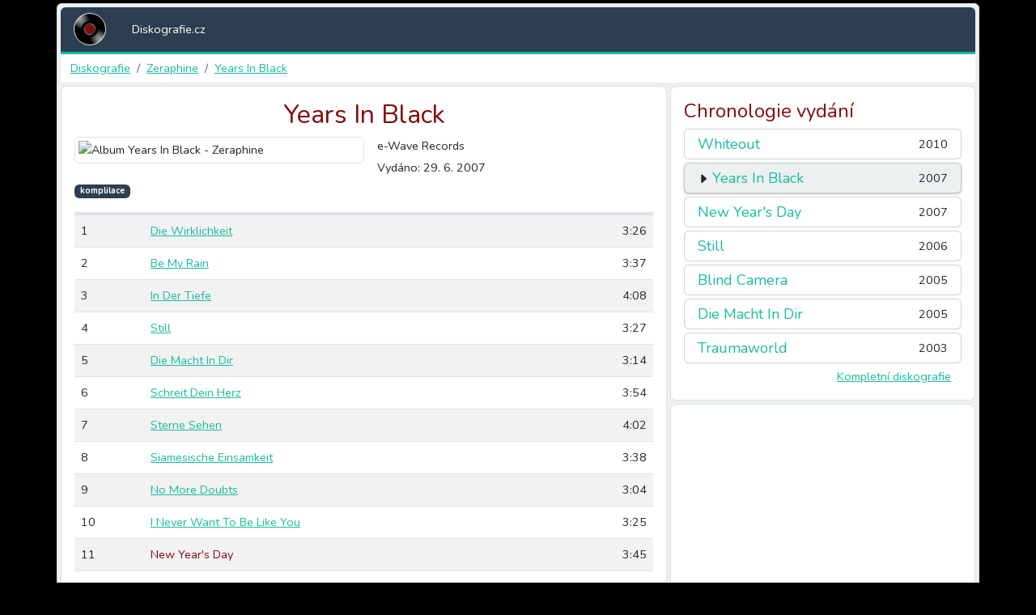

--- FILE ---
content_type: text/html; charset=utf-8
request_url: https://www.google.com/recaptcha/api2/aframe
body_size: 268
content:
<!DOCTYPE HTML><html><head><meta http-equiv="content-type" content="text/html; charset=UTF-8"></head><body><script nonce="zcqUGnXN82xJHkljE1c9tw">/** Anti-fraud and anti-abuse applications only. See google.com/recaptcha */ try{var clients={'sodar':'https://pagead2.googlesyndication.com/pagead/sodar?'};window.addEventListener("message",function(a){try{if(a.source===window.parent){var b=JSON.parse(a.data);var c=clients[b['id']];if(c){var d=document.createElement('img');d.src=c+b['params']+'&rc='+(localStorage.getItem("rc::a")?sessionStorage.getItem("rc::b"):"");window.document.body.appendChild(d);sessionStorage.setItem("rc::e",parseInt(sessionStorage.getItem("rc::e")||0)+1);localStorage.setItem("rc::h",'1769931917723');}}}catch(b){}});window.parent.postMessage("_grecaptcha_ready", "*");}catch(b){}</script></body></html>

--- FILE ---
content_type: application/javascript
request_url: https://diskografie.cz/js/625.js
body_size: 1718
content:
"use strict";(self.webpackChunk=self.webpackChunk||[]).push([[625],{1652:(e,t,l)=>{l.d(t,{Z:()=>s});var r=l(821),a=l(9038),n={class:"row mb-1 bg-white"},o={class:"my-0 breadcrumb"},c={class:"breadcrumb-item"},i={key:1};const s={__name:"Breadcrumb",props:["items"],setup:function(e){return function(t,l){return(0,r.openBlock)(),(0,r.createElementBlock)("div",n,[(0,r.createElementVNode)("ol",o,[(0,r.createElementVNode)("li",c,[(0,r.createVNode)((0,r.unref)(a.rU),{href:"/"},{default:(0,r.withCtx)((function(){return[(0,r.createTextVNode)("Diskografie")]})),_:1})]),((0,r.openBlock)(!0),(0,r.createElementBlock)(r.Fragment,null,(0,r.renderList)(e.items,(function(t,l){return(0,r.openBlock)(),(0,r.createElementBlock)("li",{key:l,class:(0,r.normalizeClass)(["breadcrumb-item",{active:l==e.items.length-1}])},[t.url?((0,r.openBlock)(),(0,r.createBlock)((0,r.unref)(a.rU),{key:0,href:"/"+t.url},{default:(0,r.withCtx)((function(){return[(0,r.createTextVNode)((0,r.toDisplayString)(t.title),1)]})),_:2},1032,["href"])):((0,r.openBlock)(),(0,r.createElementBlock)("span",i,(0,r.toDisplayString)(t.title),1))],2)})),128))])])}}}},5577:(e,t,l)=>{l.d(t,{Z:()=>o});var r=l(821),a={class:"adsbygoogle",style:{display:"block"},"data-ad-client":"ca-pub-6165640528913711","data-ad-slot":"6580383851","data-ad-format":"auto","data-full-width-responsive":"true"};const n={},o=(0,l(3744).Z)(n,[["render",function(e,t){return(0,r.openBlock)(),(0,r.createElementBlock)("ins",a)}]])},9625:(e,t,l)=>{l.r(t),l.d(t,{default:()=>S});var r=l(821),a=(l(8446),l(9038)),n=l(1652),o=l(5577),c=["content"],i={class:"row"},s={class:"col-12 col-lg-8 px-0"},m={class:"bg-white p-3 border rounded-3 mb-1 mb-lg-0 me-lg-1"},d={class:"main-title"},u=["src","alt"],p=["innerHTML"],b=["innerHTML"],k={key:2,class:"mb-1"},f=["innerHTML"],y={key:3,class:"table table-striped border-top border-4 bordersuccess mt-3"},g={key:2},h={class:"text-end"},V={class:"col-12 col-lg-4 px-0"},N={class:"bg-white p-3 mb-1 border clearfix rounded-3"},B=(0,r.createElementVNode)("h3",{class:"text-secondary"},"Chronologie vydání",-1),E={class:"row card-body align-items-center py-1"},x={class:"col-9"},v={key:0},w=(0,r.createElementVNode)("i",{class:"bi bi-caret-right-fill"},null,-1),C={class:"fs-5"},D={class:"col text-end"},T={class:"bg-white p-1 mb-0 border rounded-3"};const S={__name:"Album",props:{album:Object,interpreter:Object,typy:Object},setup:function(e){return function(t,l){return(0,r.openBlock)(),(0,r.createElementBlock)(r.Fragment,null,[(0,r.createVNode)((0,r.unref)(a.Fb),null,{default:(0,r.withCtx)((function(){return[(0,r.createElementVNode)("title",null,(0,r.toDisplayString)(e.interpreter.name)+" : "+(0,r.toDisplayString)(e.album.name)+" - Diskografie.cz",1),(0,r.createElementVNode)("meta",{"head-key":"description",name:"description",content:"Album "+e.album.name+" - "+e.interpreter.name+", informace o hudebním albu, seznam písní s texty, videi."},null,8,c)]})),_:1}),(0,r.createVNode)(n.Z,{items:[{url:e.interpreter.alias,title:e.interpreter.name},{url:e.interpreter.alias+"/"+e.album.alias,title:e.album.name}]},null,8,["items"]),(0,r.createElementVNode)("div",i,[(0,r.createElementVNode)("div",s,[(0,r.createElementVNode)("div",m,[(0,r.createElementVNode)("h2",d,(0,r.toDisplayString)(e.album.name),1),(0,r.createElementVNode)("img",{src:"https://img.pop-music.cz/lyrics/albums/"+e.album.image,class:"img img-thumbnail float-start me-3 mb-3 col-4 col-sm-6",alt:"Album "+e.album.name+" - "+e.interpreter.name},null,8,u),e.album.publisher?((0,r.openBlock)(),(0,r.createElementBlock)("p",{key:0,innerHTML:e.album.publisher,class:"mb-1"},null,8,p)):(0,r.createCommentVNode)("",!0),e.album.vydano?((0,r.openBlock)(),(0,r.createElementBlock)("p",{key:1,class:"mb-1",innerHTML:"Vydáno: "+e.album.vydano},null,8,b)):(0,r.createCommentVNode)("",!0),e.album.type?((0,r.openBlock)(),(0,r.createElementBlock)("p",k,[(0,r.createElementVNode)("span",{class:"badge bg-primary",innerHTML:e.typy[e.album.type]},null,8,f)])):(0,r.createCommentVNode)("",!0),e.album.stopy.length?((0,r.openBlock)(),(0,r.createElementBlock)("table",y,[(0,r.createElementVNode)("tbody",null,[((0,r.openBlock)(!0),(0,r.createElementBlock)(r.Fragment,null,(0,r.renderList)(e.album.stopy,(function(t,l){return(0,r.openBlock)(),(0,r.createElementBlock)("tr",{key:l},[(0,r.createElementVNode)("td",null,(0,r.toDisplayString)(t.ordering),1),(0,r.createElementVNode)("td",null,[t.status<=2&&t.published?((0,r.openBlock)(),(0,r.createBlock)((0,r.unref)(a.rU),{key:0,href:"/"+e.interpreter.alias+"/text/"+t.alias,title:"Text písně "+t.name+" - "+e.interpreter.name},{default:(0,r.withCtx)((function(){return[(0,r.createTextVNode)((0,r.toDisplayString)(t.name),1)]})),_:2},1032,["href","title"])):t.status>=3&&t.published?((0,r.openBlock)(),(0,r.createBlock)((0,r.unref)(a.rU),{key:1,href:"/"+e.interpreter.alias+"/text/"+t.alias,title:t.name+" na albu "+e.album.name+" - "+e.interpreter.name,class:"link-secondary text-decoration-none"},{default:(0,r.withCtx)((function(){return[(0,r.createTextVNode)((0,r.toDisplayString)(t.name),1)]})),_:2},1032,["href","title"])):((0,r.openBlock)(),(0,r.createElementBlock)("span",g,(0,r.toDisplayString)(t.name),1))]),(0,r.createElementVNode)("td",h,(0,r.toDisplayString)(t.duration),1)])})),128))])])):(0,r.createCommentVNode)("",!0)])]),(0,r.createElementVNode)("div",V,[(0,r.createElementVNode)("div",N,[B,((0,r.openBlock)(!0),(0,r.createElementBlock)(r.Fragment,null,(0,r.renderList)(e.interpreter.alba,(function(t){return(0,r.openBlock)(),(0,r.createElementBlock)("div",{class:(0,r.normalizeClass)(["card mb-1",{active:t.alias===e.album.alias}]),key:t.alias},[(0,r.createElementVNode)("div",E,[(0,r.createElementVNode)("div",x,[t.alias===e.album.alias?((0,r.openBlock)(),(0,r.createElementBlock)("span",v,[w,(0,r.createTextVNode)(" ")])):(0,r.createCommentVNode)("",!0),(0,r.createVNode)((0,r.unref)(a.rU),{href:"/"+e.interpreter.alias+"/"+t.alias,class:"stretched-link"},{default:(0,r.withCtx)((function(){return[(0,r.createElementVNode)("span",C,(0,r.toDisplayString)(t.name),1)]})),_:2},1032,["href"])]),(0,r.createElementVNode)("div",D,(0,r.toDisplayString)(t.year),1)])],2)})),128)),(0,r.createVNode)((0,r.unref)(a.rU),{class:"py-0 btn btn-link float-end",href:"/"+e.interpreter.alias,title:e.interpreter.name+" diskografie"},{default:(0,r.withCtx)((function(){return[(0,r.createTextVNode)("Kompletní diskografie")]})),_:1},8,["href","title"])]),(0,r.createElementVNode)("div",T,[(0,r.createVNode)(o.Z)])])])],64)}}}}}]);
//# sourceMappingURL=625.js.map